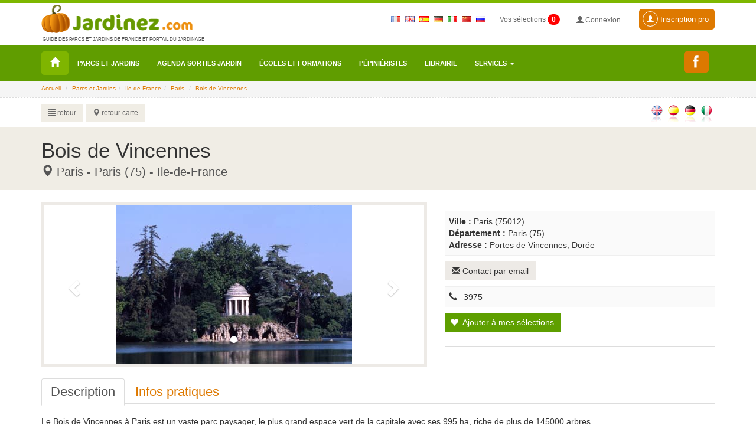

--- FILE ---
content_type: text/html; charset=UTF-8
request_url: https://www.jardinez.com/Parcs-Bois-de-Vincennes_fr_1675
body_size: 8750
content:

<!DOCTYPE html>
<html lang="fr">
<head>
    <meta charset="utf-8">
    <meta http-equiv="X-UA-Compatible" content="IE=edge">
    <meta name="viewport" content="width=device-width, initial-scale=1">
		<meta name="identifier-url" content="https://www.jardinez.com" />
	<meta name="robots" content="index, follow" />
	<title>Le Bois de Vincennes - Paris 12ème</title>
	﻿			
			<meta name="keywords" content="Bois de Vincennes, Paris, Paris, 75, Ile-de-France, France" />
			<meta name="description" content="Le Bois de Vincennes à Paris est un vaste parc paysager, le plus grand espace vert de la capitale avec ses 995 ha, riche de plus de 145000 arbres.
Les allées du bois sont propices à la promenade et au footing pour les sportifs. D'immenses pelouses permettent la détente. Sur le lac Daumesnil, un des quatre lacs du bois, vous pourrez faire une belle ballade en barque, et au petit matin peut être, voir le héron cendré, parmi les 150 espèces d'oiseaux dénombrées. Paris (75) - Paris - Ile-de-France France" />
									
	<meta content="french" name="content-language" />

									<link rel="shortcut icon" href="img/icons/favicon.ico" type="image/x-icon">
	<link rel="icon" href="img/icons/favicon.png" type="image/png">
	<link rel="icon" sizes="32x32" href="img/icons/favicon-32.png" type="image/png">
	<link rel="icon" sizes="64x64" href="img/icons/favicon-64.png" type="image/png">
	<link rel="icon" sizes="96x96" href="img/icons/favicon-96.png" type="image/png">
	<link rel="icon" sizes="196x196" href="img/icons/favicon-196.png" type="image/png">
	<link rel="apple-touch-icon" sizes="152x152" href="img/icons/apple-touch-icon.png">
	<link rel="apple-touch-icon" sizes="60x60" href="img/icons/apple-touch-icon-60x60.png">
	<link rel="apple-touch-icon" sizes="76x76" href="img/icons/apple-touch-icon-76x76.png">
	<link rel="apple-touch-icon" sizes="114x114" href="img/icons/apple-touch-icon-114x114.png">
	<link rel="apple-touch-icon" sizes="120x120" href="img/icons/apple-touch-icon-120x120.png">
	<link rel="apple-touch-icon" sizes="144x144" href="img/icons/apple-touch-icon-144x144.png">


	<!-- CSS -->	
	<link rel="stylesheet" type="text/css" href="css/complete.css" >
	<!--<link rel="stylesheet" type="text/css" href="css/bootstrap.min.css" >
	<link rel="stylesheet" type="text/css" href="css/ekko-lightbox.css" >
	<link rel="stylesheet" type="text/css" href="css/social-share-kit.css">
	<link rel="stylesheet" type="text/css" href="css/jumbotron.css" >
	<link rel="stylesheet" type="text/css" href="css/jquery.mCustomScrollbar.css"> -->
	<link rel="stylesheet" type="text/css" href="css/responsive-jardinez.css">

	
<!-- Google tag (gtag.js) -->
<script async src="https://www.googletagmanager.com/gtag/js?id=G-K3H6LL0FFY"></script>
<script>
  window.dataLayer = window.dataLayer || [];
  function gtag(){dataLayer.push(arguments);}
  gtag('js', new Date());

  gtag('config', 'G-K3H6LL0FFY');
</script>


	<!--<script>
	  (function(i,s,o,g,r,a,m){i['GoogleAnalyticsObject']=r;i[r]=i[r]||function(){
	  (i[r].q=i[r].q||[]).push(arguments)},i[r].l=1*new Date();a=s.createElement(o),
	  m=s.getElementsByTagName(o)[0];a.async=1;a.src=g;m.parentNode.insertBefore(a,m)
	  })(window,document,'script','https://www.google-analytics.com/analytics.js','ga');

	  ga('create', 'UA-3654868-1', 'auto');
	  ga('send', 'pageview');
	</script>--

	<!--<script src="//maps.googleapis.com/maps/api/js?key=AIzaSyD1YWuVb--RNxLaix8XRtZIix3NgT4TV7Y" type="text/javascript"></script>-->
		<link rel="canonical" href="https://www.jardinez.com/Parcs-Bois-de-Vincennes_fr_1675" />
	<!--<script src="//maps.googleapis.com/maps/api/js?key=AIzaSyD1YWuVb--RNxLaix8XRtZIix3NgT4TV7Y" type="text/javascript"></script>-->
	<link rel="stylesheet" href="https://unpkg.com/leaflet@1.4.0/dist/leaflet.css" />
	<script src="https://unpkg.com/leaflet@1.4.0/dist/leaflet.js"></script>
</head>

<body class="page">

	  <header>
	<nav class="navbar navbar-inverse navbar-fixed-top">
	  <div class="container">
       <div class="navbar-right nav-top-responsive">
	        <!--			&nbsp;<a href="index.php?lang=uk"><img border="0" src="img/flags/uk.gif" style="padding-top:20px" alt="uk"></a>			&nbsp;<a href="index.php?lang=sp"><img border="0" src="img/flags/es.gif" style="padding-top:20px" alt="sp"></a>			&nbsp;<a href="index.php?lang=de"><img border="0" src="img/flags/de.gif" style="padding-top:20px" alt="de"></a>			&nbsp;<a href="index.php?lang=it"><img border="0" src="img/flags/it.gif" style="padding-top:20px" alt="it"></a>			&nbsp;<a href="index.php?lang=cn"><img border="0" src="img/flags/cn.gif" style="padding-top:20px" alt="cn"></a>			&nbsp;<a href="index.php?lang=ru"><img border="0" src="img/flags/ru.gif" style="padding-top:20px" alt="ru"></a>-->
	        &nbsp;<a href="parcs-jardins-france-tourisme_fr"><img border="0" src="img/flags/fr.gif" style="padding-top:20px" alt="fr"></a>
			&nbsp;<a href="parks_gardens_france_tourism_uk"><img border="0" src="img/flags/uk.gif" style="padding-top:20px" alt="uk"></a>
			&nbsp;<a href="parques_jardines_francia_turismo_sp"><img border="0" src="img/flags/es.gif" style="padding-top:20px" alt="sp"></a>
			&nbsp;<a href="parks_garten_frankreich_tourismus_de"><img border="0" src="img/flags/de.gif" style="padding-top:20px" alt="de"></a>
			&nbsp;<a href="parchi_giardini_francia_turismo_it"><img border="0" src="img/flags/it.gif" style="padding-top:20px" alt="it"></a>
			&nbsp;<a href="Parcs-et-jardins-en-France_cn"><img border="0" src="img/flags/cn.gif" style="padding-top:20px" alt="cn"></a>
			&nbsp;<a href="Parcs-et-jardins-en-France_ru"><img border="0" src="img/flags/ru.gif" style="padding-top:20px" alt="ru"></a>
			&nbsp;
			<span id="msgbadgeselections" class="alert-selection alert-success"></span>
			<input type="hidden" id="id_text_add_selection" value="Votre sélection a été ajoutée">
		   <a type="button" class="btn btn-primary btn-mes-selections btn-top btn-gris" data-toggle="modal" data-target="#selections"> Vos sélections <div id="badgeselections" class="badge">0</div></a>    
			<!-- Button trigger modal : data-toggle="modal" data-target="#connexion" -->
						<a type="button" class="btn btn-primary btn-mon-compte btn-top btn-gris" href="mon-compte.php"> <span class="glyphicon glyphicon-user"></span> Connexion</a>			<a type="button" class="btn btn-primary btn-lg btn-compte-pro" href="formulaire-compte-pro.php?pro=1"><span class="glyphicon glyphicon-user usermenu"></span> Inscription pro</a>
					  </div>		<div class="navbar-header"> <a class="navbar-brand logo" href="/"><img src="img/parc-et-jardin-jardinez.png" alt="jardinez.com"><p class="baselineLogo">Guide des parcs et jardins de France et portail du jardinage</p></a> </div>		<div id="navbar" class="navbar-collapse collapse">
		 
		</div>
		<!--/.navbar-collapse --> 
	  </div>
	  <div class="nav menu">
		<div class="container">
		  <!-- Brand and toggle get grouped for better mobile display -->
		  <div class="navbar-header">
			<button type="button" class="navbar-toggle collapsed" data-toggle="collapse" data-target="#bs-example-navbar-collapse-1" aria-expanded="false"> <span class="sr-only">Toggle navigation</span> <span class="icon-bar"></span> <span class="icon-bar"></span> <span class="icon-bar"></span> </button>
		  </div>
		  
		  <!-- Collect the nav links, forms, and other content for toggling -->
		  <div class="collapse navbar-collapse" id="bs-example-navbar-collapse-1">
			<ul class="nav navbar-nav">
			  <li class="home"><a title="Accueil" href="/"><span class="glyphicon glyphicon-home" aria-hidden="true"></span></a></li>
			<li><a href="parcs-jardins-france-tourisme_fr">Parcs et Jardins</a></li><li><a href="agenda_jardin_sorties_evenements_manifestations_jardins_nature_fr">Agenda sorties jardin</a></li><li><a href="Ecoles_Horticulture_Paysage_Agriculture_France_fr">Écoles et formations</a></li><li><a href="pepinieres_pepinieristes_horticulteurs_France_fr">Pépiniéristes</a></li><li><a href="librairie_jardin_nature_ecologie_sante_bien-etre_fr">Librairie</a></li><li class="dropdown"> <a href="#" class="dropdown-toggle" data-toggle="dropdown" role="button\ aria-haspopup="true" aria-expanded="false">Services <span class="caret"></span></a><ul class="dropdown-menu"><li><a href="petites_annonces_jardin_jardinage_horticulture_agriculture_nature_emploi_fr">Petites annonces jardin, plantes, jardinage, emploi...</a></li><li><a href="forum_jardinage_jardin_nature_environnement_agriculture_fr">Forum jardinage, jardin, nature, écologie...</a></li><li><a href="hotels-restaurants-curiosites-offices-de-tourisme_fr">Hotels, restaurants, curiosités touristiques</a></li><li><a href="calendrier_jardinage_mois_par_mois_01_Janvier">Calendrier du jardinage et travaux du jardin mois par mois</a></li><li><a href="paysagistes_entreprises_paysage_environnement_France_fr">Paysagistes</a></li><li><a href="liens-amis">Liens</a></li></ul>			</ul>
			
			<ul class="nav navbar-nav navbar-right">
			  <!--<li class="mailmenu"><a title="Contacter jardinez.com" data-toggle="modal" data-target="#contactjardinez" href="#"><span class="glyphicon glyphicon-envelope" aria-hidden="true"></span></a></li>-->
			  <li class="mailmenu"><a title="Nous rejoindre sur Facebook" href="https://www.facebook.com/Jardinezcom-1139304592824758/" target="_blank" class="ssk ssk-facebook" style="padding:7px 15px 7px 5px;" data-ssk-ready="true"></a></li>
			  <!--<li class="dropdown language"> <a href="page.php" class="dropdown-toggle" data-toggle="dropdown" role="button" aria-haspopup="true" aria-expanded="false">fr<span class="caret"></span></a>
				<ul class="dropdown-menu">
					<li><a href="index.php?lang=uk">uk</a></li><li><a href="index.php?lang=sp">sp</a></li><li><a href="index.php?lang=de">de</a></li><li><a href="index.php?lang=it">it</a></li><li><a href="index.php?lang=cn">cn</a></li><li><a href="index.php?lang=ru">ru</a></li>				</ul>
			  </li>-->  <li>
			<span id="msgbadgeselections" class="alert-selection alert-success"></span>
		   <a type="button" class="btn btn-menu-deroulant" data-toggle="modal" data-target="#selections"  > Vos sélections <div id="badgeselections" class="badge">0</div></a></li>    
			<!-- Button trigger modal -->
			<li><a type="button" class="btn btn-menu-deroulant" href="mon-compte.php"> <span class="glyphicon glyphicon-user"></span> Mon compte</a></li>
			<li><a type="button" class="btn btn-menu-deroulant" href="formulaire-compte.php?pro=1"><span class="glyphicon glyphicon-user usermenu"></span> Inscription pro</a></li>
			</ul>
		  </div>
		  <!-- /.navbar-collapse --> 
		</div>
		<!-- /.container-fluid -->
	  </div>
	</nav>
  </header>
		<div class="jumbotron blocAriane ">
	<div class="container ">
		<input type="hidden" value="parcs ">
		<ol class="breadcrumb ">
			<li><a href="https://www.jardinez.com">Accueil</a></li>
			<li><a href="parcs-jardins-france-tourisme_fr">Parcs et Jardins</a></li><li><a href="Parcs-et-jardins-en-Ile-de-France_2_fr">Ile-de-France</a></li><li><a href="Parcs-et-jardins-en-France-Ile-de-France_Paris_2_75_fr">Paris</a></li> <li><a href="#">Bois de Vincennes</a></li> 		</ol>
	</div>
	</div>
  		<!--SecondNav -->
	 <div class="jumbotron bloc-second-nav ">
		 <div class="container ">
		 <div class="row">
			 <div class="col-lg-7 secondNav NavPrint">
				 <div class="btn-group" role="group" aria-label="...">				  <a type="button" class="btn btn-default boutonretourList" href="javascript:retour_sommaire('Parcs-et-jardins-en-France-Ile-de-France_Paris_2_75_fr');"><span aria-hidden="true" class="glyphicon glyphicon-list"></span> retour</a>				  <!--<a type="button" class="btn btn-default boutonrecommander" data-toggle="modal" data-target="#recommandation" href="#" onClick="document.frm_recommandation.recommander_page.value=1;openbox('Recommander à un ami', 1)"> <span class="glyphicon glyphicon-send"></span> recommander à un ami</a>-->
				  				  <a type="button" class="btn btn-default boutonretourCarte" onclick="javascript:location.href='parcs-jardins-france-tourisme_fr'"><span class="glyphicon glyphicon-map-marker"></span> retour carte</a>				</div>
			</div>
			<div class="col-lg-5 pull-right RechercheRapideTop">
				 <div class="language-fiche pull-right">
				 <ul>
					<li><a href="Parks-Bois-de-Vincennes_uk_1675" data-toggle="tooltip" data-placement="top" title="English"><img src="img/flags/uk2.gif"></a></li><li><a href="Parques-El-Bosque-de-Vincennes_sp_1675" data-toggle="tooltip" data-placement="top" title="Español"><img src="img/flags/sp2.gif"></a></li><li><a href="Parks-Der-Wald-von-Vincennes_de_1675" data-toggle="tooltip" data-placement="top" title="Deutsch"><img src="img/flags/de2.gif"></a></li><li><a href="Parchi-Il-Bois-de-Vincennes-a-Parigi_it_1675" data-toggle="tooltip" data-placement="top" title="Italiano"><img src="img/flags/it2.gif"></a></li>				 </ul>
				 </div>
			</div>
		 </div>
		 </div>
	 </div> 
	  
	  <!--Fin second nav -->
  		<div class="div_arrondi_tel" style="" id="popup_div_numero">
<div style="position: absolute; left:15px;" >Tel : <span style="visibility:hidden;font-weight:bold;" class="jMerNumero" id="jMerNumeroTOCLICK">02 48 58 60 11</span></div>
<div style="position: absolute; right:15px;"><a href="#" style="text-decoration:none;font-size:16px;color:black" onclick="$jMer('#popup_div_numero').css('display','none'); return false;"><strong>X</strong></a></div>
<br /><br />
<span style="" class="tarif_de_lappel"></span><br /><br />
<br>
</div>
	<div class="jumbotron title">
	  <div class="container">
		<div class="row">
			<div class="col-lg-11 ">
				<h1>Bois de Vincennes</h1>
				<h2 style="padding:0; margin:0"><span class="LieuFicheEvent"><span class="glyphicon glyphicon-map-marker"></span> Paris - Paris (75)  - Ile-de-France</span></h2>
				
			</div>
			<div class="col-lg-1 ">
			   <div class="retourcarte retourcarte2"><a href="parcs-jardins-france-tourisme_">&nbsp;</a> </div>
			</div>
		</div>
	  </div>
	</div>


	<!-- Bloc Contenu -->
		<div class="container ">
		<div class="row">
			<div class="col-lg-7">
				<div class="diapoParc">
										<div id="carousel-example-generic" class="carousel slide" data-ride="carousel">
						<!-- Indicators -->
						<ol class="carousel-indicators">
							<li data-target="#carousel-example-generic" data-slide-to="0" class="active"></li>						</ol>
						<!-- Wrapper for slides -->
						<div class="carousel-inner carouselParc" role="listbox" style="background-image:url(parc/); background-color:#7FB500 ; ">
							<div class="item active"><a href="parc/pj/75boisvincennes.jpg" data-gallery="multiimages" data-toggle="lightbox"><img title="Bois de Vincennes photo 0" src="parc/pj/75boisvincennes.jpg" alt="Bois de Vincennes photo 0" height="400"></a></div>						</div>
						  <!-- Controls -->
						  <a class="left carousel-control" href="#carousel-example-generic" role="button" data-slide="prev">
							<span class="glyphicon glyphicon-chevron-left" aria-hidden="true"></span>
							<span class="sr-only">Previous</span>
						  </a>
						  <a class="right carousel-control" href="#carousel-example-generic" role="button" data-slide="next">
							<span class="glyphicon glyphicon-chevron-right" aria-hidden="true"></span>
							<span class="sr-only">Next</span>
						  </a>
					</div>
				</div>
			</div>
			<div class="col-lg-5">
				<div class="sidebar-details">
					<div class="logoLabel">
											<ul>
						
						
						
						
						
						
						
						
						
						
						
						
						
					</ul>
											</div>
					<div style="clear:both"></div>
					<div class="divider"></div>
					<div class="coor-side">
						<div class="coor-lieu"> 
														<strong>Ville : </strong> Paris (75012)<br>
							<strong>Département :</strong> Paris (75)<br>
							<strong>Adresse :</strong> Portes de Vincennes, Dorée						</div>
																								<div class="coor-mail"> <button type="button" class="btn btn-gris btn-small btn-compte-contact-parc" data-toggle="modal" data-target="#contactpro"><span class="glyphicon glyphicon-envelope" aria-hidden="true"></span> Contact par email</button></div>
																		<div class="coor-tel">  <span class="glyphicon glyphicon-earphone" aria-hidden="true"></span>
							3975																			</div>
					</div>
					<button id="ajouter-selection" class="btn btn-default btn-plus btn-selection-sidebar btn-selection"><span aria-hidden="true" class="glyphicon glyphicon-heart ajoutSelect"></span> Ajouter à mes sélections</button>
				</div> 
				<div class="divider"></div>
				
				<div style="clear:both; margin-bottom:15px;"></div>
							</div>
		</div>
		<div style="clear:both"></div>
		
		<!--DESCRIPTIF --> 
		<div class=" row"> 
			<div class="col-lg-12 ">
    
				<!-- Nav tabs -->
				<ul class="nav nav-tabs" role="tablist">
				  <li role="presentation" class="active"><a href="#description" aria-controls="home" role="tab" data-toggle="tab"><h3 style="font-size: 22px;font-weight: 300;margin:0">Description</h3></a></li>
				  <li role="presentation"><a href="#infos" aria-controls="profile" role="tab" data-toggle="tab"><h3 style="font-size: 22px;font-weight: 300;margin:0">Infos pratiques</h3></a></li>
				  				</ul>
    
				<!-- Tab panes -->
				<div class="tab-content">
					<div role="tabpanel" class="tab-pane active" id="description">
					<p>
						Le Bois de Vincennes à Paris est un vaste parc paysager, le plus grand espace vert de la capitale avec ses 995 ha, riche de plus de 145000 arbres.<br>Les allées du bois sont propices à la promenade et au footing pour les sportifs. D'immenses pelouses permettent la détente. Sur le lac Daumesnil, un des quatre lacs du bois, vous pourrez faire une belle ballade en barque, et au petit matin peut être, voir le héron cendré, parmi les 150 espèces d'oiseaux dénombrées. 											</p>
					</div>
					<div role="tabpanel" class="tab-pane" id="infos">
						<ul>
						<li><strong>Ouvertures 2026 :</strong> <br/>Tous les jours.</li>						 
																		<li><strong>Tarifs :</strong> <br/>Gratuit.</li>																			<li><strong>Accès :</strong> <br/>
							Métro : Porte Dorée.<br/>															Coordonnées GPS (Lat x Long) : 48.828170000, 2.433128000<br/>
														</li>
												</ul>
					</div>
					<div role="tabpanel" class="tab-pane" id="agenda">
											</div>
				</div>
			</div>
					</div>
		<!--FIN DESCRIPTIF -->
	</div>
	<div class="jumbotron blocggmap ">
		<div class="container ">
			<div class="row">
				<div class="col-lg-12 ">
					<div id="mapid" style="width:100%; height:450px;"></div>
<script>

	var mymap = L.map('mapid').setView([48.828170000, 2.433128000], 13);

	L.tileLayer('https://{s}.tile.openstreetmap.org/{z}/{x}/{y}.png', {
		maxZoom: 18,
		attribution: '<a href="https://www.openstreetmap.org/">OpenStreetMap</a> contributors',
		id: 'mapbox.streets'
	}).addTo(mymap);

		
	var parcIcon = L.icon({
		iconUrl: 'img/icon-map-google.png',
		iconSize:     [32, 32], // taille de l'icone
		iconAnchor:   [16, 32], // point de l'icone qui correspondra à la position du marker
		popupAnchor:  [-3, -32] // point depuis lequel la popup doit s'ouvrir relativement à l'iconAnchor
	});
	var hebergementIcon = L.icon({
		iconUrl: 'img/icon-map-hebergement.png',
		iconSize:     [16, 16],
		iconAnchor:   [8, 16],
		popupAnchor:  [-3, -16]
	});
	var restaurantIcon = L.icon({
		iconUrl: 'img/icon-map-restauration.png',
		iconSize:     [20, 20],
		iconAnchor:   [10, 20],
		popupAnchor:  [-3, -20]
	});
	var otIcon = L.icon({
		iconUrl: 'img/icon-map-ot.png',
		iconSize:     [20, 20],
		iconAnchor:   [10, 20],
		popupAnchor:  [-3, -20]
	});
	var curiositeIcon = L.icon({
		iconUrl: 'img/icon-map-curiosite.png',
		iconSize:     [20, 20],
		iconAnchor:   [10, 20],
		popupAnchor:  [-3, -20]
	});
	L.marker([48.828170000, 2.433128000], {icon: parcIcon}).addTo(mymap)
		.bindPopup('<strong>Bois de Vincennes</strong><br/>Portes de Vincennes, Dorée<br/>75012 Paris');	

		

	var popup = L.popup();

	function onMapClick(e) {
		popup
			.setLatLng(e.latlng)
			.setContent("You clicked the map at " + e.latlng.toString());
	}

	mymap.on('click', onMapClick);
</script>
				</div>
			</div>
		</div>
		<div style="clear:both"></div>
    </div>
	<div class="container ">
		<div class="row">
			<div class="col-lg-12">
				<div class="divider"></div>
				<div class="ssk-group share-page-details clear">
					<a class="ssk ssk-facebook" title="Partager sur facebook" href="https://www.facebook.com/sharer/sharer.php?u=https%3A%2F%2Fwww.jardinez.com%2FParcs-Bois-de-Vincennes_fr_1675" target="_blank" title="facebook"></a>
					<a class="ssk ssk-twitter" title="Partager sur twitter" href="https://twitter.com/intent/tweet/?url=https%3A%2F%2Fwww.jardinez.com%2FParcs-Bois-de-Vincennes_fr_1675" target="_blank" title="twitter"></a>
					<a class="ssk ssk-google-plus" href="https://plus.google.com/share?hl=&url=https%3A%2F%2Fwww.jardinez.com%2FParcs-Bois-de-Vincennes_fr_1675" target="_blank" title="twitter" ></a></div>       
				<div class="divider"></div> 
			</div>
		</div>
	</div>

	
	<!-- Modal video-->
	<div class="modal fade" id="video1" tabindex="-1" role="dialog" aria-labelledby="myModalLabel">
	  <div class="modal-dialog" role="document">
		<div class="modal-content">
		  <div class="modal-header">
			<a href="#" onclick="$('#videoParc').html('');" type="button" class="close" data-dismiss="modal" aria-label="Close"><span aria-hidden="true">&times;</span></a>
			<h2 class="modal-title" id="myModalLabel">Bois de Vincennes</h2>
		  </div>
		  <div class="modal-body">
			<div class="embed-responsive embed-responsive-16by9" id="videoParc">
							</div>
			<ul>
						</ul>
		  </div>
		</div>
	  </div>
	</div>
	<!-- FIN Modal Video -->
	
		

	﻿
<!-- Modal contact jardinez-->
	<div class="modal fade" id="contactjardinez" tabindex="-1" role="dialog" aria-labelledby="myModalLabel">
	  <div class="modal-dialog" role="document">
		<div class="modal-content">
		  <div class="modal-header">
			<button type="button" class="close" data-dismiss="modal" aria-label="Close"><span aria-hidden="true">&times;</span></button>
			<span class="modal-title h2" id="myModalLabel">Contacter Jardinez.com</span>
		  </div>
		  <form class="ContactDirect" method="post" action="">
		  <div class="modal-body" >
			<div class="input-group" id="champscontact">
				<input type="hidden" id="nomdestinataire" value="webmaster@jardinez.com">				
				<input type="hidden" id="emaildestinataire" value="webmaster@jardinez.com">				
				<div class="col-md-6"><input type="text" name="nom" id="nomcontact" class="form-control" required placeholder="Votre nom *" aria-describedby="basic-addon1" value=""></div>
				<div class="col-md-6"><input type="text" name="prenom" id="prenomcontact" class="form-control" required placeholder="Votre prénom *" aria-describedby="basic-addon1" value=""></div>
				<div class="col-md-6"><input type="email" name="email" id="emailcontact" class="form-control" required placeholder="Votre e-mail *" aria-describedby="basic-addon1" value=""></div> 
				<div class="col-md-6 "><input type="text" name="tel" id="telcontact" class="form-control" placeholder="Votre téléphone (facultatif)" aria-describedby="basic-addon1" value=""></div>
				<div class="col-md-12"><textarea class="form-control" rows="5" required name="comment" id="commentcontact" placeholder="Votre message *"></textarea></div> 
				
			</div>
			<div class="col-md-12"><br>
				<div class="alert-warning" id="msgcontact1" style="display:none;"><p>Veuillez renseigner les informations marquées d'un *</p></div>
				<div class="alert-warning" id="msgcontact2" style="display:none;"><p>Echec lors de l'envoi de votre message.</p></div>
				<div class="alert-success" id="msgcontact3" style="display:none;"><p>Votre message a été correctement envoyé.</p></div>
			</div>
			<div class="col-md-12">
				<div id="recaptcha3" ></div>
				<script src="https://www.google.com/recaptcha/api.js?onload=onloadCallback&render=explicit" async defer></script>
			</div>
		  </div>
		  <div class="modal-footer footer-modal-connect">
				<button id="envoiMsgContact" type="button" class="btn  btn-default btn-block btn-connexion" ><span class="glyphicon glyphicon-ok" aria-hidden="true"></span> Envoyer votre message</button>
		  </div>
		  </form>
		</div>
	  </div>
	</div>
	<!-- FIN Modal --> 

	<!-- Modal contactparc-->
	<div class="modal fade" id="contactpro" tabindex="-1" role="dialog" aria-labelledby="myModalLabel">
	  <div class="modal-dialog" role="document">
		<div class="modal-content">
		  <div class="modal-header">
			<button type="button" class="close" data-dismiss="modal" aria-label="Close"><span aria-hidden="true">&times;</span></button>
						<div class="modal-title h2" id="myModalLabel">Contacter Bois de Vincennes</div>
		  </div>
		  <form class="ContactDirect" method="post" action="">
		  <div class="modal-body">
			<div class="input-group" id="champscontactpro">
				<input type="hidden" id="nomdestinatairepro" value="Bois de Vincennes">
				<input type="hidden" id="emaildestinatairepro" value="deve-locations@paris.fr">
				<div class="col-md-6"><input type="text" name="nom" id="nomcontactpro" class="form-control" required placeholder="Votre nom *" aria-describedby="basic-addon1" value=""></div>
				<div class="col-md-6"><input type="text" name="prenom" id="prenomcontactpro" class="form-control" placeholder="Votre prénom *" aria-describedby="basic-addon1" value=""></div>
				<div class="col-md-6"><input type="email" name="email" id="emailcontactpro" class="form-control" required placeholder="Votre e-mail *" aria-describedby="basic-addon1" value=""></div> 
				<div class="col-md-6 "><input type="text" name="tel" id="telcontactpro" class="form-control" placeholder="Votre téléphone (facultatif)" aria-describedby="basic-addon1" value=""></div>
				<div class="col-md-12"><textarea class="form-control" rows="5" required name="comment" id="commentcontactpro" placeholder="Votre message *"></textarea></div> 
			</div>
			<div class="col-md-12"><br>
				<div class="alert-warning" id="msgcontactpro1" style="display:none;"><p>Veuillez renseigner les informations marquées d'un *</p></div>
				<div class="alert-warning" id="msgcontactpro2" style="display:none;"><p>Echec lors de l'envoi de votre message.</p></div>
				<div class="alert-success" id="msgcontactpro3" style="display:none;"><p>Votre message a été correctement envoyé.</p></div>
				<div class="alert-success" id="msgcontactpro4" style="display:none;"><p>Votre message a bien été enregistré.<br>Pour qu’il parvienne au destinataire, vous devez le valider dans l’email que vous avez reçu.</p></div>
			</div>
		  </div>
		  <div class="modal-footer footer-modal-connect">
				<button id="envoiMsgContactPro" type="button" class="btn  btn-default btn-block btn-connexion" ><span class="glyphicon glyphicon-ok" aria-hidden="true"></span> Envoyer votre message</button>
		  </div>
		  </form>
		</div>
	  </div>
	</div>
	<!-- FIN Modal --> 

	<!-- Modal recommandation-->
	<!--<div class="modal fade" id="recommandation" tabindex="-1" role="dialog" aria-labelledby="myModalLabel">
	  <div class="modal-dialog" role="document">
		<div class="modal-content">
		  <div class="modal-header">
			<button type="button" class="close" data-dismiss="modal" aria-label="Close"><span aria-hidden="true">&times;</span></button>
			<div class="modal-title h2" id="myModalLabel">Recommandation à un ami</div>
		  </div>
		  <form class="ContactDirect" method="post" action="">
		  <div class="modal-body">
			<div class="input-group" id="champsrecommandation">
				<input type="hidden" id="lienrecommandation" value="https://www.jardinez.com:443/Parcs-Bois-de-Vincennes_fr_1675">
				<div class="col-md-6"><input type="text" name="nom1" id="nomrecommandation" class="form-control" required placeholder="Votre nom *" aria-describedby="basic-addon1" value=""></div>
				<div class="col-md-6"><input type="email" name="email1" id="emailrecommandation" class="form-control" required placeholder="Votre prénom *" aria-describedby="basic-addon1" value=""></div> 
				<div class="col-md-6 "><input type="text" name="nom2" id="nomdestrecommandation" class="form-control" required placeholder="Nom du destinataire *" aria-describedby="basic-addon1"></div>				
				<div class="col-md-6 "><input type="text" name="email2" id="emaildestrecommandation" class="form-control" required placeholder="Email du destinataire *" aria-describedby="basic-addon1"></div>
			</div>
			<div class="col-md-12"><br>
				<div class="alert-warning" id="msgrecommandation1" style="display:none;"><p>Veuillez renseigner les informations marquées d'un *</p></div>
				<div class="alert-warning" id="msgrecommandation2" style="display:none;"><p>Echec lors de l'envoi de votre message.</p></div>
				<div class="alert-success" id="msgrecommandation3" style="display:none;"><p>Votre message a été correctement envoyé.</p></div>
			</div>
		  </div>
		  <div class="modal-footer footer-modal-connect">
				<button id="envoiMsgRecommandation" type="button" class="btn  btn-default btn-block btn-connexion" ><span class="glyphicon glyphicon-ok" aria-hidden="true"></span> Envoyer votre message</button>
		  </div>
		  </form>
		</div>
	  </div>
	</div>-->
	<!-- FIN Modal --> 

	<!-- Modal connexion au compte-->
	<div class="modal fade" id="connexion" tabindex="-1" role="dialog" aria-labelledby="myModalLabel">
		<div class="modal-dialog" role="document">
		  <div class="modal-content">
			<form id="Frm_Compte_Pro" action="mon-compte.php" enctype="multipart/form-data" method="post">
				<input id="idcompte" name="idcompte" type="hidden" value="">
				<div class="modal-header">
				  <button type="button" class="close" data-dismiss="modal" aria-label="Close"><span aria-hidden="true">&times;</span></button>
				  <div class="modal-title h2" id="myModalLabel">Connectez-vous</div>
				</div>
				<div class="modal-body row">
				  <div class="col-md-8">
					<div class="input-group input-group-lg"> <span class="input-group-addon" id="sizing-addon1"><span class="glyphicon glyphicon-user" aria-hidden="true"></span></span>
					  <input id="V_Log" name="V_Log" type="mail" required class="form-control" placeholder="email" aria-describedby="sizing-addon1">
					</div>
				  </div>
				  <div class="col-md-4">
					<div class="input-group input-group-lg "> <span class="input-group-addon" id="sizing-addon1"><span class="glyphicon glyphicon-lock" aria-hidden="true"></span> </span>
					  <input id="V_Pass" name="V_Pass" type="password" required class="form-control" aria-describedby="sizing-addon1" placeholder="......">
					</div>
				  </div>
				  <div class="col-md-12"><br><div id="msgconn" class="alert-warning"></div></div>
				</div>
				<div class="modal-footer footer-modal-connect">
					<button type="button" id="validerConnexion" class="btn  btn-default btn-block btn-connexion" ><span class="glyphicon glyphicon-ok" aria-hidden="true"></span> Connexion</button>
					<div class="divider"></div>
					<p class="small"><a href="formulaire-compte-perso.php">Créer un compte</a> . <a href="#" data-toggle="modal" data-target="#motdepasseoublie"  >Mot de passe oublié ?</a></p>
				</div>
			</form>
		  </div>
		</div>
	</div>
	<!-- FIN Modal --> 
  
	<!-- Modal mot de passe oublié -->
	<div class="modal fade" id="motdepasseoublie" tabindex="-1" role="dialog" aria-labelledby="myModalLabel">
		<div class="modal-dialog" role="document">
		  <div class="modal-content">
			<form id="Frm_Oubli" action="mon-compte.php" enctype="multipart/form-data" method="post">
				<div class="modal-header">
				  <button type="button" class="close" data-dismiss="modal" aria-label="Close"><span aria-hidden="true">&times;</span></button>
				  <div class="modal-title h2" id="myModalLabel">Mot de passe oublié</div>
				</div>
				<div class="modal-body row">
				  <div class="col-md-12">
					<p>Saisissez l'email de votre compte afin de recevoir un rappel de votre mot de passe.</p>
					<div class="input-group input-group-lg"> <span class="input-group-addon" id="sizing-addon1"><span class="glyphicon glyphicon-user" aria-hidden="true"></span></span>
					  <input id="V_Email" name="V_Email" class="form-control" placeholder="email" aria-describedby="sizing-addon1">
					</div>
				  </div>
				  <div class="col-md-12"><br><div id="msgoubli" class="alert-warning"></div></div>
				  <div class="col-md-12"><br><div id="msgoubli2" class="alert-success"></div></div>
				</div>
				<div class="modal-footer footer-modal-connect">
					<button id="validerEmail" type="button" class="btn  btn-default btn-block btn-connexion" ><span class="glyphicon glyphicon-ok" aria-hidden="true"></span> Envoyer</button>
				</div>
			</form>
		  </div>
		</div>
	</div>
	<!-- FIN Modal --> 
	
	<!-- Modal vos sélections -->
	<div class="modal fade" id="selections" tabindex="-1" role="dialog" aria-labelledby="myModalLabel">
		<div class="modal-dialog" role="document">
		  <div class="modal-content">
			<div class="modal-header">
			  <button type="button" class="close" data-dismiss="modal" aria-label="Close"><span aria-hidden="true">&times;</span></button>
			  <div class="modal-title h2" id="myModalLabel">Vos sélections</div>
			</div>
			<div id="bloc-contenu-mes-selections" class="modal-body row">
			  <div class="col-md-9">Aucune sélection.</div>			</div>				
			<div class="modal-footer footer-modal-connect">
			</div>
		  </div>
		</div>
	</div>
	<!-- FIN Modal -->

		<!-- FOOTER -->
	<footer>
		<div class="jumbotron bloc-footer">
		  <div class="container">
			<div class="row">
				<div class="col-lg-4 Colfooter Colfooter2"><strong>Jardinez.com</strong>
					<ul>
					<li><a href="mentions-legales.php">Conditions générales d'utilisation</a></li><li><a href="formulaire-contact.php">Contacter jardinez.com</a></li><li><a href="mon-compte.php">Mon compte</a></li>					</ul>
					
				</div>

								<div class="col-lg-4 Colfooter Colfooter2"><strong>Services</strong>
					<ul>
					<li><a href="petites_annonces_jardin_jardinage_horticulture_agriculture_nature_emploi_fr">Petites annonces jardin, plantes, jardinage, emploi...</a></li><li><a href="forum_jardinage_jardin_nature_environnement_agriculture_fr">Forum jardinage, jardin, nature, écologie...</a></li><li><a href="hotels-restaurants-curiosites-offices-de-tourisme_fr">Hotels, restaurants, curiosités touristiques</a></li><li><a href="calendrier_jardinage_mois_par_mois_01_Janvier">Calendrier du jardinage et travaux du jardin mois par mois</a></li><li><a href="paysagistes_entreprises_paysage_environnement_France_fr">Paysagistes</a></li><li><a href="liens-amis">Liens</a></li>					</ul>
				</div>
				<div class="col-lg-4 Colfooter Colfooter2"><strong>Plan de site</strong>
					<ul>
					<li><a href="parcs-jardins-france-tourisme_fr">Parcs et Jardins France</a></li><li><a href="agenda_jardin_sorties_evenements_manifestations_jardins_nature_fr">Agenda fêtes des plantes et jardins...</a></li><li><a href="pepinieres_pepinieristes_horticulteurs_France_fr">Pépiniéristes et horticulteurs de France</a></li><li><a href="Ecoles_Horticulture_Paysage_Agriculture_France_fr">Écoles d'horticulture et du paysage, Écoles d'agriculture de France</a></li><li><a href="liste-parcs-jardins-france.php">Liste des parcs et jardins de France</a></li><li><a href="plan-du-site-agenda.php">Liste des fêtes des plantes et des jardins en France</a></li><li><a href="librairie_jardin_nature_ecologie_sante_bien-etre_fr">Librairie</a></li>					</ul>
				</div>
								<!--
				<div class="col-lg-4 Colfooter Colfooter4">
					<strong>Recevoir notre newsletter</strong>
					<div class="input-group newsletterFooter">
											</div>
					<h5 style="display:none;">Suivez-nous !</h5>
					<div class="ssk-group" style="display:none;">
						<a href="" class="ssk ssk-facebook" data-url="" data-text=""></a>
						<a href="" class="ssk ssk-twitter" data-url="" data-text="" ></a>
						<a href="" class="ssk ssk-google-plus" data-url="" data-text=""></a>
						<a href="" class="ssk ssk-pinterest" data-url="" data-text=""></a>
						<a href="" class="ssk ssk-tumblr" data-url="" data-text=""></a>
					</div>
				</div>-->
			</div> 
		  </div>
		</div>
		
		<div class="jumbotron bloc-copy">
			<div class="container">
				<div class="row">
					<div class="col-lg-12 Colfooter Colfootercopy">   © 2016 copyright : tous droits réservés "jardinez.com"</div>
				</div>
			</div>
		</div>
	</footer>
    <script src="https://use.fontawesome.com/8e78669ebf.js"></script>
			<!-- Bootstrap core JavaScript
		================================================== --> 
	<!-- Placed at the end of the document so the pages load faster --> 
	<script src="js/jquery.min.js"></script>
	<script src="js/bootstrap.min.js"></script>
	<script src="js/ekko-lightbox.min.js"></script>
	<script src="js/index.js"></script>
	<!-- IE10 viewport hack for Surface/desktop Windows 8 bug -->
	<!--<script src="js/social-share-kit.js"></script>-->
	<!--<script src="js/social-share-kit.min.js"></script>-->
	<!-- custom scrollbar plugin -->

	<script>$('a[data-toggle="tooltip"]').tooltip({
		animated: 'fade',
		placement: 'bottom',
		html: true
	});</script>
	
	<script>
		$(document).delegate('*[data-toggle="lightbox"]', 'click', function(event) {
			event.preventDefault();
			$(this).ekkoLightbox();
		}); 
	</script>
	<script>
			$('#ajouter-selection').click(function() { $.get('ajouter-selection.php', 'rub=parcs&srub=&id=1675&lang=fr&lang_aff=fr', function(data) { $('#badgeselections').html(data); $('#msgbadgeselections').html($('#id_text_add_selection').val()); $.get('rafraichir-mes-selections.php', '', function(data) { $('#bloc-contenu-mes-selections').html(data); }) }) })
	</script>
	
</body>
</html>


--- FILE ---
content_type: application/javascript
request_url: https://www.jardinez.com/js/ekko-lightbox.min.js
body_size: 3402
content:
/*!
 * Lightbox for Bootstrap 3 by @ashleydw
 * https://github.com/ashleydw/lightbox
 *
 * License: https://github.com/ashleydw/lightbox/blob/master/LICENSE
 */
(function(){"use strict";var a,b;a=jQuery,b=function(b,c){var d,e,f;return this.options=a.extend({title:null,footer:null,remote:null},a.fn.ekkoLightbox.defaults,c||{}),this.$element=a(b),d="",this.modal_id=this.options.modal_id?this.options.modal_id:"ekkoLightbox-"+Math.floor(1e3*Math.random()+1),f='<div class="modal-header"'+(this.options.title||this.options.always_show_close?"":' style="display:none"')+'><button type="button" class="close" data-dismiss="modal" aria-hidden="true">&times;</button><h4 class="modal-title">'+(this.options.title||"&nbsp;")+"</h4></div>",e='<div class="modal-footer"'+(this.options.footer?"":' style="display:none"')+">"+this.options.footer+"</div>",a(document.body).append('<div id="'+this.modal_id+'" class="ekko-lightbox modal fade" tabindex="-1"><div class="modal-dialog"><div class="modal-content">'+f+'<div class="modal-body"><div class="ekko-lightbox-container"><div></div></div></div>'+e+"</div></div></div>"),this.modal=a("#"+this.modal_id),this.modal_dialog=this.modal.find(".modal-dialog").first(),this.modal_content=this.modal.find(".modal-content").first(),this.modal_body=this.modal.find(".modal-body").first(),this.modal_header=this.modal.find(".modal-header").first(),this.modal_footer=this.modal.find(".modal-footer").first(),this.lightbox_container=this.modal_body.find(".ekko-lightbox-container").first(),this.lightbox_body=this.lightbox_container.find("> div:first-child").first(),this.showLoading(),this.modal_arrows=null,this.border={top:parseFloat(this.modal_dialog.css("border-top-width"))+parseFloat(this.modal_content.css("border-top-width"))+parseFloat(this.modal_body.css("border-top-width")),right:parseFloat(this.modal_dialog.css("border-right-width"))+parseFloat(this.modal_content.css("border-right-width"))+parseFloat(this.modal_body.css("border-right-width")),bottom:parseFloat(this.modal_dialog.css("border-bottom-width"))+parseFloat(this.modal_content.css("border-bottom-width"))+parseFloat(this.modal_body.css("border-bottom-width")),left:parseFloat(this.modal_dialog.css("border-left-width"))+parseFloat(this.modal_content.css("border-left-width"))+parseFloat(this.modal_body.css("border-left-width"))},this.padding={top:parseFloat(this.modal_dialog.css("padding-top"))+parseFloat(this.modal_content.css("padding-top"))+parseFloat(this.modal_body.css("padding-top")),right:parseFloat(this.modal_dialog.css("padding-right"))+parseFloat(this.modal_content.css("padding-right"))+parseFloat(this.modal_body.css("padding-right")),bottom:parseFloat(this.modal_dialog.css("padding-bottom"))+parseFloat(this.modal_content.css("padding-bottom"))+parseFloat(this.modal_body.css("padding-bottom")),left:parseFloat(this.modal_dialog.css("padding-left"))+parseFloat(this.modal_content.css("padding-left"))+parseFloat(this.modal_body.css("padding-left"))},this.modal.on("show.bs.modal",this.options.onShow.bind(this)).on("shown.bs.modal",function(a){return function(){return a.modal_shown(),a.options.onShown.call(a)}}(this)).on("hide.bs.modal",this.options.onHide.bind(this)).on("hidden.bs.modal",function(b){return function(){return b.gallery&&a(document).off("keydown.ekkoLightbox"),b.modal.remove(),b.options.onHidden.call(b)}}(this)).modal("show",c),this.modal},b.prototype={modal_shown:function(){var b;return this.options.remote?(this.gallery=this.$element.data("gallery"),this.gallery&&("document.body"===this.options.gallery_parent_selector||""===this.options.gallery_parent_selector?this.gallery_items=a(document.body).find('*[data-gallery="'+this.gallery+'"]'):this.gallery_items=this.$element.parents(this.options.gallery_parent_selector).first().find('*[data-gallery="'+this.gallery+'"]'),this.gallery_index=this.gallery_items.index(this.$element),a(document).on("keydown.ekkoLightbox",this.navigate.bind(this)),this.options.directional_arrows&&this.gallery_items.length>1&&(this.lightbox_container.append('<div class="ekko-lightbox-nav-overlay"><a href="#" class="'+this.strip_stops(this.options.left_arrow_class)+'"></a><a href="#" class="'+this.strip_stops(this.options.right_arrow_class)+'"></a></div>'),this.modal_arrows=this.lightbox_container.find("div.ekko-lightbox-nav-overlay").first(),this.lightbox_container.find("a"+this.strip_spaces(this.options.left_arrow_class)).on("click",function(a){return function(b){return b.preventDefault(),a.navigate_left()}}(this)),this.lightbox_container.find("a"+this.strip_spaces(this.options.right_arrow_class)).on("click",function(a){return function(b){return b.preventDefault(),a.navigate_right()}}(this)))),this.options.type?"image"===this.options.type?this.preloadImage(this.options.remote,!0):"youtube"===this.options.type&&(b=this.getYoutubeId(this.options.remote))?this.showYoutubeVideo(b):"vimeo"===this.options.type?this.showVimeoVideo(this.options.remote):"instagram"===this.options.type?this.showInstagramVideo(this.options.remote):"url"===this.options.type?this.loadRemoteContent(this.options.remote):"video"===this.options.type?this.showVideoIframe(this.options.remote):this.error('Could not detect remote target type. Force the type using data-type="image|youtube|vimeo|instagram|url|video"'):this.detectRemoteType(this.options.remote)):this.error("No remote target given")},strip_stops:function(a){return a.replace(/\./g,"")},strip_spaces:function(a){return a.replace(/\s/g,"")},isImage:function(a){return a.match(/(^data:image\/.*,)|(\.(jp(e|g|eg)|gif|png|bmp|webp|svg)((\?|#).*)?$)/i)},isSwf:function(a){return a.match(/\.(swf)((\?|#).*)?$/i)},getYoutubeId:function(a){var b;return b=a.match(/^.*(youtu.be\/|v\/|u\/\w\/|embed\/|watch\?v=|\&v=)([^#\&\?]*).*/),b&&11===b[2].length?b[2]:!1},getVimeoId:function(a){return a.indexOf("vimeo")>0?a:!1},getInstagramId:function(a){return a.indexOf("instagram")>0?a:!1},navigate:function(a){if(a=a||window.event,39===a.keyCode||37===a.keyCode){if(39===a.keyCode)return this.navigate_right();if(37===a.keyCode)return this.navigate_left()}},navigateTo:function(b){var c,d;return 0>b||b>this.gallery_items.length-1?this:(this.showLoading(),this.gallery_index=b,this.$element=a(this.gallery_items.get(this.gallery_index)),this.updateTitleAndFooter(),d=this.$element.attr("data-remote")||this.$element.attr("href"),this.detectRemoteType(d,this.$element.attr("data-type")||!1),this.gallery_index+1<this.gallery_items.length&&(c=a(this.gallery_items.get(this.gallery_index+1),!1),d=c.attr("data-remote")||c.attr("href"),"image"===c.attr("data-type")||this.isImage(d))?this.preloadImage(d,!1):void 0)},navigate_left:function(){return 1!==this.gallery_items.length?(0===this.gallery_index?this.gallery_index=this.gallery_items.length-1:this.gallery_index--,this.options.onNavigate.call(this,"left",this.gallery_index),this.navigateTo(this.gallery_index)):void 0},navigate_right:function(){return 1!==this.gallery_items.length?(this.gallery_index===this.gallery_items.length-1?this.gallery_index=0:this.gallery_index++,this.options.onNavigate.call(this,"right",this.gallery_index),this.navigateTo(this.gallery_index)):void 0},detectRemoteType:function(a,b){var c;return b=b||!1,"image"===b||this.isImage(a)?(this.options.type="image",this.preloadImage(a,!0)):"youtube"===b||(c=this.getYoutubeId(a))?(this.options.type="youtube",this.showYoutubeVideo(c)):"vimeo"===b||(c=this.getVimeoId(a))?(this.options.type="vimeo",this.showVimeoVideo(c)):"instagram"===b||(c=this.getInstagramId(a))?(this.options.type="instagram",this.showInstagramVideo(c)):"video"===b?(this.options.type="video",this.showVideoIframe(c)):(this.options.type="url",this.loadRemoteContent(a))},updateTitleAndFooter:function(){var a,b,c,d;return c=this.modal_content.find(".modal-header"),b=this.modal_content.find(".modal-footer"),d=this.$element.data("title")||"",a=this.$element.data("footer")||"",d||this.options.always_show_close?c.css("display","").find(".modal-title").html(d||"&nbsp;"):c.css("display","none"),a?b.css("display","").html(a):b.css("display","none"),this},showLoading:function(){return this.lightbox_body.html('<div class="modal-loading">'+this.options.loadingMessage+"</div>"),this},showYoutubeVideo:function(a){var b,c,d;return c=null!=this.$element.attr("data-norelated")||this.options.no_related?"&rel=0":"",d=this.checkDimensions(this.$element.data("width")||560),b=d/(560/315),this.showVideoIframe("//www.youtube.com/embed/"+a+"?badge=0&autoplay=1&html5=1"+c,d,b)},showVimeoVideo:function(a){var b,c;return c=this.checkDimensions(this.$element.data("width")||560),b=c/(500/281),this.showVideoIframe(a+"?autoplay=1",c,b)},showInstagramVideo:function(a){var b,c;return c=this.checkDimensions(this.$element.data("width")||612),this.resize(c),b=c+80,this.lightbox_body.html('<iframe width="'+c+'" height="'+b+'" src="'+this.addTrailingSlash(a)+'embed/" frameborder="0" allowfullscreen></iframe>'),this.options.onContentLoaded.call(this),this.modal_arrows?this.modal_arrows.css("display","none"):void 0},showVideoIframe:function(a,b,c){return c=c||b,this.resize(b),this.lightbox_body.html('<div class="embed-responsive embed-responsive-16by9"><iframe width="'+b+'" height="'+c+'" src="'+a+'" frameborder="0" allowfullscreen class="embed-responsive-item"></iframe></div>'),this.options.onContentLoaded.call(this),this.modal_arrows&&this.modal_arrows.css("display","none"),this},loadRemoteContent:function(b){var c,d;return d=this.$element.data("width")||560,this.resize(d),c=this.$element.data("disableExternalCheck")||!1,c||this.isExternal(b)?(this.lightbox_body.html('<iframe width="'+d+'" height="'+d+'" src="'+b+'" frameborder="0" allowfullscreen></iframe>'),this.options.onContentLoaded.call(this)):this.lightbox_body.load(b,a.proxy(function(a){return function(){return a.$element.trigger("loaded.bs.modal")}}(this))),this.modal_arrows&&this.modal_arrows.css("display","none"),this},isExternal:function(a){var b;return b=a.match(/^([^:\/?#]+:)?(?:\/\/([^\/?#]*))?([^?#]+)?(\?[^#]*)?(#.*)?/),"string"==typeof b[1]&&b[1].length>0&&b[1].toLowerCase()!==location.protocol?!0:"string"==typeof b[2]&&b[2].length>0&&b[2].replace(new RegExp(":("+{"http:":80,"https:":443}[location.protocol]+")?$"),"")!==location.host?!0:!1},error:function(a){return this.lightbox_body.html(a),this},preloadImage:function(b,c){var d;return d=new Image,(null==c||c===!0)&&(d.onload=function(b){return function(){var c;return c=a("<img />"),c.attr("src",d.src),c.addClass("img-responsive"),b.lightbox_body.html(c),b.modal_arrows&&b.modal_arrows.css("display","block"),c.load(function(){return b.options.scale_height?b.scaleHeight(d.height,d.width):b.resize(d.width),b.options.onContentLoaded.call(b)})}}(this),d.onerror=function(a){return function(){return a.error("Failed to load image: "+b)}}(this)),d.src=b,d},scaleHeight:function(b,c){var d,e,f,g,h,i;return g=this.modal_header.outerHeight(!0)||0,f=this.modal_footer.outerHeight(!0)||0,this.modal_footer.is(":visible")||(f=0),this.modal_header.is(":visible")||(g=0),d=this.border.top+this.border.bottom+this.padding.top+this.padding.bottom,h=parseFloat(this.modal_dialog.css("margin-top"))+parseFloat(this.modal_dialog.css("margin-bottom")),i=a(window).height()-d-h-g-f,e=Math.min(i/b,1),this.modal_dialog.css("height","auto").css("max-height",i),this.resize(e*c)},resize:function(b){var c;return c=b+this.border.left+this.padding.left+this.padding.right+this.border.right,this.modal_dialog.css("width","auto").css("max-width",c),this.lightbox_container.find("a").css("line-height",function(){return a(this).parent().height()+"px"}),this},checkDimensions:function(a){var b,c;return c=a+this.border.left+this.padding.left+this.padding.right+this.border.right,b=document.body.clientWidth,c>b&&(a=this.modal_body.width()),a},close:function(){return this.modal.modal("hide")},addTrailingSlash:function(a){return"/"!==a.substr(-1)&&(a+="/"),a}},a.fn.ekkoLightbox=function(c){return this.each(function(){var d;return d=a(this),c=a.extend({remote:d.attr("data-remote")||d.attr("href"),gallery_parent_selector:d.attr("data-parent"),type:d.attr("data-type")},c,d.data()),new b(this,c),this})},a.fn.ekkoLightbox.defaults={gallery_parent_selector:"document.body",left_arrow_class:".glyphicon .glyphicon-chevron-left",right_arrow_class:".glyphicon .glyphicon-chevron-right",directional_arrows:!0,type:null,always_show_close:!0,no_related:!1,scale_height:!0,loadingMessage:"Loading...",onShow:function(){},onShown:function(){},onHide:function(){},onHidden:function(){},onNavigate:function(){},onContentLoaded:function(){}}}).call(this);